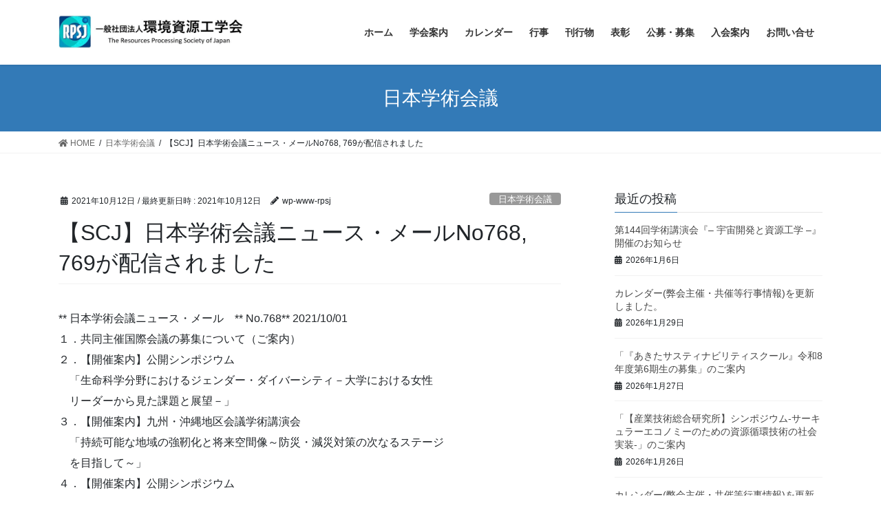

--- FILE ---
content_type: text/html; charset=UTF-8
request_url: https://www.rpsj.org/2021/10/12/%E3%80%90scj%E3%80%91%E6%97%A5%E6%9C%AC%E5%AD%A6%E8%A1%93%E4%BC%9A%E8%AD%B0%E3%83%8B%E3%83%A5%E3%83%BC%E3%82%B9%E3%83%BB%E3%83%A1%E3%83%BC%E3%83%ABno768-769%E3%81%8C%E9%85%8D%E4%BF%A1%E3%81%95/
body_size: 18638
content:
<!DOCTYPE html>
<html lang="ja">
<head>
<meta charset="utf-8">
<meta http-equiv="X-UA-Compatible" content="IE=edge">
<meta name="viewport" content="width=device-width, initial-scale=1">
<title>【SCJ】日本学術会議ニュース・メールNo768, 769が配信されました | 環境資源工学会</title>
<meta name='robots' content='max-image-preview:large' />
<!-- Jetpack Site Verification Tags -->
<meta name="google-site-verification" content="5bZ78Kdx4FSqeeeOu1fMlTFmcs1PcqYVrNSzI9HZETg" />
<meta name="msvalidate.01" content="8FD01DD30368A6947F747E26FA79D1BA" />
<script>window._wca = window._wca || [];</script>
<link rel='dns-prefetch' href='//maps.googleapis.com' />
<link rel='dns-prefetch' href='//stats.wp.com' />
<link rel='dns-prefetch' href='//s.w.org' />
<link rel='dns-prefetch' href='//c0.wp.com' />
<link rel="alternate" type="application/rss+xml" title="環境資源工学会 &raquo; フィード" href="https://www.rpsj.org/feed/" />
<link rel="alternate" type="application/rss+xml" title="環境資源工学会 &raquo; コメントフィード" href="https://www.rpsj.org/comments/feed/" />
<link rel="alternate" type="application/rss+xml" title="環境資源工学会 &raquo; 【SCJ】日本学術会議ニュース・メールNo768, 769が配信されました のコメントのフィード" href="https://www.rpsj.org/2021/10/12/%e3%80%90scj%e3%80%91%e6%97%a5%e6%9c%ac%e5%ad%a6%e8%a1%93%e4%bc%9a%e8%ad%b0%e3%83%8b%e3%83%a5%e3%83%bc%e3%82%b9%e3%83%bb%e3%83%a1%e3%83%bc%e3%83%abno768-769%e3%81%8c%e9%85%8d%e4%bf%a1%e3%81%95/feed/" />
<meta name="description" content="** 日本学術会議ニュース・メール　** No.768** 2021/10/01１．共同主催国際会議の募集について（ご案内）２．【開催案内】公開シンポジウム　「生命科学分野におけるジェンダー・ダイバーシティ－大学における女性　リーダーから見た課題と展望－」３．【開催案内】九州・沖縄地区会議学術講演会　「持続可能な地域の強靭化と将来空間像～防災・減災対策の次なるステージ　を目指して～」４．【開催案内】公開シンポジウム　「幼小児期・若年期からの生活習慣病予防」５．日本オープンイ" />		<script type="text/javascript">
			window._wpemojiSettings = {"baseUrl":"https:\/\/s.w.org\/images\/core\/emoji\/13.0.1\/72x72\/","ext":".png","svgUrl":"https:\/\/s.w.org\/images\/core\/emoji\/13.0.1\/svg\/","svgExt":".svg","source":{"concatemoji":"https:\/\/www.rpsj.org\/wp-includes\/js\/wp-emoji-release.min.js?ver=5.7.14"}};
			!function(e,a,t){var n,r,o,i=a.createElement("canvas"),p=i.getContext&&i.getContext("2d");function s(e,t){var a=String.fromCharCode;p.clearRect(0,0,i.width,i.height),p.fillText(a.apply(this,e),0,0);e=i.toDataURL();return p.clearRect(0,0,i.width,i.height),p.fillText(a.apply(this,t),0,0),e===i.toDataURL()}function c(e){var t=a.createElement("script");t.src=e,t.defer=t.type="text/javascript",a.getElementsByTagName("head")[0].appendChild(t)}for(o=Array("flag","emoji"),t.supports={everything:!0,everythingExceptFlag:!0},r=0;r<o.length;r++)t.supports[o[r]]=function(e){if(!p||!p.fillText)return!1;switch(p.textBaseline="top",p.font="600 32px Arial",e){case"flag":return s([127987,65039,8205,9895,65039],[127987,65039,8203,9895,65039])?!1:!s([55356,56826,55356,56819],[55356,56826,8203,55356,56819])&&!s([55356,57332,56128,56423,56128,56418,56128,56421,56128,56430,56128,56423,56128,56447],[55356,57332,8203,56128,56423,8203,56128,56418,8203,56128,56421,8203,56128,56430,8203,56128,56423,8203,56128,56447]);case"emoji":return!s([55357,56424,8205,55356,57212],[55357,56424,8203,55356,57212])}return!1}(o[r]),t.supports.everything=t.supports.everything&&t.supports[o[r]],"flag"!==o[r]&&(t.supports.everythingExceptFlag=t.supports.everythingExceptFlag&&t.supports[o[r]]);t.supports.everythingExceptFlag=t.supports.everythingExceptFlag&&!t.supports.flag,t.DOMReady=!1,t.readyCallback=function(){t.DOMReady=!0},t.supports.everything||(n=function(){t.readyCallback()},a.addEventListener?(a.addEventListener("DOMContentLoaded",n,!1),e.addEventListener("load",n,!1)):(e.attachEvent("onload",n),a.attachEvent("onreadystatechange",function(){"complete"===a.readyState&&t.readyCallback()})),(n=t.source||{}).concatemoji?c(n.concatemoji):n.wpemoji&&n.twemoji&&(c(n.twemoji),c(n.wpemoji)))}(window,document,window._wpemojiSettings);
		</script>
		<style type="text/css">
img.wp-smiley,
img.emoji {
	display: inline !important;
	border: none !important;
	box-shadow: none !important;
	height: 1em !important;
	width: 1em !important;
	margin: 0 .07em !important;
	vertical-align: -0.1em !important;
	background: none !important;
	padding: 0 !important;
}
</style>
	<link rel='stylesheet' id='vkExUnit_common_style-css'  href='https://www.rpsj.org/wp-content/plugins/vk-all-in-one-expansion-unit/assets/css/vkExUnit_style.css?ver=9.61.6.0' type='text/css' media='all' />
<style id='vkExUnit_common_style-inline-css' type='text/css'>
:root {--ver_page_top_button_url:url(https://www.rpsj.org/wp-content/plugins/vk-all-in-one-expansion-unit/assets/images/to-top-btn-icon.svg);}@font-face {font-weight: normal;font-style: normal;font-family: "vk_sns";src: url("https://www.rpsj.org/wp-content/plugins/vk-all-in-one-expansion-unit/inc/sns/icons/fonts/vk_sns.eot?-bq20cj");src: url("https://www.rpsj.org/wp-content/plugins/vk-all-in-one-expansion-unit/inc/sns/icons/fonts/vk_sns.eot?#iefix-bq20cj") format("embedded-opentype"),url("https://www.rpsj.org/wp-content/plugins/vk-all-in-one-expansion-unit/inc/sns/icons/fonts/vk_sns.woff?-bq20cj") format("woff"),url("https://www.rpsj.org/wp-content/plugins/vk-all-in-one-expansion-unit/inc/sns/icons/fonts/vk_sns.ttf?-bq20cj") format("truetype"),url("https://www.rpsj.org/wp-content/plugins/vk-all-in-one-expansion-unit/inc/sns/icons/fonts/vk_sns.svg?-bq20cj#vk_sns") format("svg");}
</style>
<link rel='stylesheet' id='wp-block-library-css'  href='https://c0.wp.com/c/5.7.14/wp-includes/css/dist/block-library/style.min.css' type='text/css' media='all' />
<style id='wp-block-library-inline-css' type='text/css'>
.has-text-align-justify{text-align:justify;}
</style>
<link rel='stylesheet' id='wc-block-vendors-style-css'  href='https://c0.wp.com/p/woocommerce/5.4.4/packages/woocommerce-blocks/build/vendors-style.css' type='text/css' media='all' />
<link rel='stylesheet' id='wc-block-style-css'  href='https://c0.wp.com/p/woocommerce/5.4.4/packages/woocommerce-blocks/build/style.css' type='text/css' media='all' />
<link rel='stylesheet' id='dnd-upload-cf7-css'  href='https://www.rpsj.org/wp-content/plugins/drag-and-drop-multiple-file-upload-contact-form-7/assets/css/dnd-upload-cf7.css?ver=1.3.5.9' type='text/css' media='all' />
<link rel='stylesheet' id='contact-form-7-css'  href='https://www.rpsj.org/wp-content/plugins/contact-form-7/includes/css/styles.css?ver=5.4.1' type='text/css' media='all' />
<link rel='stylesheet' id='wpdm-font-awesome-css'  href='https://www.rpsj.org/wp-content/plugins/download-manager/assets/fontawesome/css/all.min.css?ver=5.7.14' type='text/css' media='all' />
<link rel='stylesheet' id='wpdm-front-bootstrap-css'  href='https://www.rpsj.org/wp-content/plugins/download-manager/assets/bootstrap/css/bootstrap.min.css?ver=5.7.14' type='text/css' media='all' />
<link rel='stylesheet' id='wpdm-front-css'  href='https://www.rpsj.org/wp-content/plugins/download-manager/assets/css/front.css?ver=5.7.14' type='text/css' media='all' />
<link rel='stylesheet' id='events-manager-css'  href='https://www.rpsj.org/wp-content/plugins/events-manager/includes/css/events_manager.css?ver=5.9942' type='text/css' media='all' />
<link rel='stylesheet' id='events-manager-pro-css'  href='https://www.rpsj.org/wp-content/plugins/events-manager-pro/includes/css/events-manager-pro.css?ver=2.6712' type='text/css' media='all' />
<link rel='stylesheet' id='dashicons-css'  href='https://c0.wp.com/c/5.7.14/wp-includes/css/dashicons.min.css' type='text/css' media='all' />
<link rel='stylesheet' id='everest-forms-general-css'  href='https://www.rpsj.org/wp-content/plugins/everest-forms/assets/css/everest-forms.css?ver=1.7.5.2' type='text/css' media='all' />
<link rel='stylesheet' id='wp-gmap-embed-front-css-css'  href='https://www.rpsj.org/wp-content/plugins/gmap-embed/includes/traits/../../assets/css/front_custom_style.css?ver=1624775865' type='text/css' media='all' />
<link rel='stylesheet' id='woocommerce-layout-css'  href='https://c0.wp.com/p/woocommerce/5.4.4/assets/css/woocommerce-layout.css' type='text/css' media='all' />
<style id='woocommerce-layout-inline-css' type='text/css'>

	.infinite-scroll .woocommerce-pagination {
		display: none;
	}
</style>
<link rel='stylesheet' id='woocommerce-smallscreen-css'  href='https://c0.wp.com/p/woocommerce/5.4.4/assets/css/woocommerce-smallscreen.css' type='text/css' media='only screen and (max-width: 768px)' />
<link rel='stylesheet' id='woocommerce-general-css'  href='https://c0.wp.com/p/woocommerce/5.4.4/assets/css/woocommerce.css' type='text/css' media='all' />
<style id='woocommerce-inline-inline-css' type='text/css'>
.woocommerce form .form-row .required { visibility: visible; }
</style>
<link rel='stylesheet' id='wc-gateway-linepay-smart-payment-buttons-css'  href='https://www.rpsj.org/wp-content/plugins/woocommerce-for-japan/assets/css/linepay_button.css?ver=5.7.14' type='text/css' media='all' />
<link rel='stylesheet' id='bootstrap-4-style-css'  href='https://www.rpsj.org/wp-content/themes/lightning/_g2/library/bootstrap-4/css/bootstrap.min.css?ver=4.5.0' type='text/css' media='all' />
<link rel='stylesheet' id='lightning-common-style-css'  href='https://www.rpsj.org/wp-content/themes/lightning/_g2/assets/css/common.css?ver=14.1.8' type='text/css' media='all' />
<style id='lightning-common-style-inline-css' type='text/css'>
/* vk-mobile-nav */:root {--vk-mobile-nav-menu-btn-bg-src: url("https://www.rpsj.org/wp-content/themes/lightning/_g2/inc/vk-mobile-nav/package//images/vk-menu-btn-black.svg");--vk-mobile-nav-menu-btn-close-bg-src: url("https://www.rpsj.org/wp-content/themes/lightning/_g2/inc/vk-mobile-nav/package//images/vk-menu-close-black.svg");--vk-menu-acc-icon-open-black-bg-src: url("https://www.rpsj.org/wp-content/themes/lightning/_g2/inc/vk-mobile-nav/package//images/vk-menu-acc-icon-open-black.svg");--vk-menu-acc-icon-open-white-bg-src: url("https://www.rpsj.org/wp-content/themes/lightning/_g2/inc/vk-mobile-nav/package//images/vk-menu-acc-icon-open-white.svg");--vk-menu-acc-icon-close-black-bg-src: url("https://www.rpsj.org/wp-content/themes/lightning/_g2/inc/vk-mobile-nav/package//images/vk-menu-close-black.svg");--vk-menu-acc-icon-close-white-bg-src: url("https://www.rpsj.org/wp-content/themes/lightning/_g2/inc/vk-mobile-nav/package//images/vk-menu-close-white.svg");}
</style>
<link rel='stylesheet' id='lightning-design-style-css'  href='https://www.rpsj.org/wp-content/themes/lightning/_g2/design-skin/origin2/css/style.css?ver=14.1.8' type='text/css' media='all' />
<style id='lightning-design-style-inline-css' type='text/css'>
a { color:#337ab7; }
.tagcloud a:before { font-family: "Font Awesome 5 Free";content: "\f02b";font-weight: bold; }
.media .media-body .media-heading a:hover { color:; }@media (min-width: 768px){.gMenu > li:before,.gMenu > li.menu-item-has-children::after { border-bottom-color: }.gMenu li li { background-color: }.gMenu li li a:hover { background-color:; }} /* @media (min-width: 768px) */.page-header { background-color:; }h2,.mainSection-title { border-top-color:; }h3:after,.subSection-title:after { border-bottom-color:; }ul.page-numbers li span.page-numbers.current,.page-link dl .post-page-numbers.current { background-color:; }.pager li > a { border-color:;color:;}.pager li > a:hover { background-color:;color:#fff;}.siteFooter { border-top-color:; }dt { border-left-color:; }:root {--g_nav_main_acc_icon_open_url:url(https://www.rpsj.org/wp-content/themes/lightning/_g2/inc/vk-mobile-nav/package/images/vk-menu-acc-icon-open-black.svg);--g_nav_main_acc_icon_close_url: url(https://www.rpsj.org/wp-content/themes/lightning/_g2/inc/vk-mobile-nav/package/images/vk-menu-close-black.svg);--g_nav_sub_acc_icon_open_url: url(https://www.rpsj.org/wp-content/themes/lightning/_g2/inc/vk-mobile-nav/package/images/vk-menu-acc-icon-open-white.svg);--g_nav_sub_acc_icon_close_url: url(https://www.rpsj.org/wp-content/themes/lightning/_g2/inc/vk-mobile-nav/package/images/vk-menu-close-white.svg);}
</style>
<link rel='stylesheet' id='lightning-woo-style-css'  href='https://www.rpsj.org/wp-content/themes/lightning/_g2/plugin-support/woocommerce/css/woo.css?ver=14.1.8' type='text/css' media='all' />
<link rel='stylesheet' id='vk-blocks-build-css-css'  href='https://www.rpsj.org/wp-content/plugins/vk-all-in-one-expansion-unit/inc/vk-blocks/package/build/block-build.css?ver=0.38.6' type='text/css' media='all' />
<link rel='stylesheet' id='lightning-theme-style-css'  href='https://www.rpsj.org/wp-content/themes/lightning/style.css?ver=14.1.8' type='text/css' media='all' />
<style id='lightning-theme-style-inline-css' type='text/css'>

			.prBlock_icon_outer { border:1px solid #337ab7; }
			.prBlock_icon { color:#337ab7; }
		
</style>
<link rel='stylesheet' id='vk-font-awesome-css'  href='https://www.rpsj.org/wp-content/themes/lightning/inc/font-awesome/package/versions/5/css/all.min.css?ver=5.13.0' type='text/css' media='all' />
<link rel='stylesheet' id='jetpack_css-css'  href='https://c0.wp.com/p/jetpack/9.8.3/css/jetpack.css' type='text/css' media='all' />
<script type='text/javascript' src='https://c0.wp.com/c/5.7.14/wp-includes/js/dist/vendor/wp-polyfill.min.js' id='wp-polyfill-js'></script>
<script type='text/javascript' id='wp-polyfill-js-after'>
( 'fetch' in window ) || document.write( '<script src="https://www.rpsj.org/wp-includes/js/dist/vendor/wp-polyfill-fetch.min.js?ver=3.0.0"></scr' + 'ipt>' );( document.contains ) || document.write( '<script src="https://www.rpsj.org/wp-includes/js/dist/vendor/wp-polyfill-node-contains.min.js?ver=3.42.0"></scr' + 'ipt>' );( window.DOMRect ) || document.write( '<script src="https://www.rpsj.org/wp-includes/js/dist/vendor/wp-polyfill-dom-rect.min.js?ver=3.42.0"></scr' + 'ipt>' );( window.URL && window.URL.prototype && window.URLSearchParams ) || document.write( '<script src="https://www.rpsj.org/wp-includes/js/dist/vendor/wp-polyfill-url.min.js?ver=3.6.4"></scr' + 'ipt>' );( window.FormData && window.FormData.prototype.keys ) || document.write( '<script src="https://www.rpsj.org/wp-includes/js/dist/vendor/wp-polyfill-formdata.min.js?ver=3.0.12"></scr' + 'ipt>' );( Element.prototype.matches && Element.prototype.closest ) || document.write( '<script src="https://www.rpsj.org/wp-includes/js/dist/vendor/wp-polyfill-element-closest.min.js?ver=2.0.2"></scr' + 'ipt>' );( 'objectFit' in document.documentElement.style ) || document.write( '<script src="https://www.rpsj.org/wp-includes/js/dist/vendor/wp-polyfill-object-fit.min.js?ver=2.3.4"></scr' + 'ipt>' );
</script>
<script type='text/javascript' src='https://c0.wp.com/c/5.7.14/wp-includes/js/jquery/jquery.min.js' id='jquery-core-js'></script>
<script type='text/javascript' src='https://c0.wp.com/c/5.7.14/wp-includes/js/jquery/jquery-migrate.min.js' id='jquery-migrate-js'></script>
<script type='text/javascript' src='https://www.rpsj.org/wp-content/plugins/download-manager/assets/bootstrap/js/bootstrap.bundle.min.js?ver=5.7.14' id='wpdm-front-bootstrap-js'></script>
<script type='text/javascript' id='frontjs-js-extra'>
/* <![CDATA[ */
var wpdm_url = {"home":"https:\/\/www.rpsj.org\/","site":"https:\/\/www.rpsj.org\/","ajax":"https:\/\/www.rpsj.org\/wp-admin\/admin-ajax.php"};
var wpdm_asset = {"spinner":"<i class=\"fas fa-sun fa-spin\"><\/i>"};
/* ]]> */
</script>
<script type='text/javascript' src='https://www.rpsj.org/wp-content/plugins/download-manager/assets/js/front.js?ver=3.1.28' id='frontjs-js'></script>
<script type='text/javascript' src='https://www.rpsj.org/wp-content/plugins/download-manager/assets/js/chosen.jquery.min.js?ver=5.7.14' id='jquery-choosen-js'></script>
<script type='text/javascript' src='https://c0.wp.com/c/5.7.14/wp-includes/js/jquery/ui/core.min.js' id='jquery-ui-core-js'></script>
<script type='text/javascript' src='https://c0.wp.com/c/5.7.14/wp-includes/js/jquery/ui/mouse.min.js' id='jquery-ui-mouse-js'></script>
<script type='text/javascript' src='https://c0.wp.com/c/5.7.14/wp-includes/js/jquery/ui/sortable.min.js' id='jquery-ui-sortable-js'></script>
<script type='text/javascript' src='https://c0.wp.com/c/5.7.14/wp-includes/js/jquery/ui/datepicker.min.js' id='jquery-ui-datepicker-js'></script>
<script type='text/javascript' id='jquery-ui-datepicker-js-after'>
jQuery(document).ready(function(jQuery){jQuery.datepicker.setDefaults({"closeText":"\u9589\u3058\u308b","currentText":"\u4eca\u65e5","monthNames":["1\u6708","2\u6708","3\u6708","4\u6708","5\u6708","6\u6708","7\u6708","8\u6708","9\u6708","10\u6708","11\u6708","12\u6708"],"monthNamesShort":["1\u6708","2\u6708","3\u6708","4\u6708","5\u6708","6\u6708","7\u6708","8\u6708","9\u6708","10\u6708","11\u6708","12\u6708"],"nextText":"\u6b21","prevText":"\u524d","dayNames":["\u65e5\u66dc\u65e5","\u6708\u66dc\u65e5","\u706b\u66dc\u65e5","\u6c34\u66dc\u65e5","\u6728\u66dc\u65e5","\u91d1\u66dc\u65e5","\u571f\u66dc\u65e5"],"dayNamesShort":["\u65e5","\u6708","\u706b","\u6c34","\u6728","\u91d1","\u571f"],"dayNamesMin":["\u65e5","\u6708","\u706b","\u6c34","\u6728","\u91d1","\u571f"],"dateFormat":"yy\u5e74mm\u6708d\u65e5","firstDay":1,"isRTL":false});});
</script>
<script type='text/javascript' src='https://c0.wp.com/c/5.7.14/wp-includes/js/jquery/ui/menu.min.js' id='jquery-ui-menu-js'></script>
<script type='text/javascript' src='https://c0.wp.com/c/5.7.14/wp-includes/js/dist/dom-ready.min.js' id='wp-dom-ready-js'></script>
<script type='text/javascript' src='https://c0.wp.com/c/5.7.14/wp-includes/js/dist/hooks.min.js' id='wp-hooks-js'></script>
<script type='text/javascript' src='https://c0.wp.com/c/5.7.14/wp-includes/js/dist/i18n.min.js' id='wp-i18n-js'></script>
<script type='text/javascript' id='wp-i18n-js-after'>
wp.i18n.setLocaleData( { 'text direction\u0004ltr': [ 'ltr' ] } );
</script>
<script type='text/javascript' id='wp-a11y-js-translations'>
( function( domain, translations ) {
	var localeData = translations.locale_data[ domain ] || translations.locale_data.messages;
	localeData[""].domain = domain;
	wp.i18n.setLocaleData( localeData, domain );
} )( "default", {"translation-revision-date":"2025-10-03 12:48:34+0000","generator":"GlotPress\/4.0.1","domain":"messages","locale_data":{"messages":{"":{"domain":"messages","plural-forms":"nplurals=1; plural=0;","lang":"ja_JP"},"Notifications":["\u901a\u77e5"]}},"comment":{"reference":"wp-includes\/js\/dist\/a11y.js"}} );
</script>
<script type='text/javascript' src='https://c0.wp.com/c/5.7.14/wp-includes/js/dist/a11y.min.js' id='wp-a11y-js'></script>
<script type='text/javascript' id='jquery-ui-autocomplete-js-extra'>
/* <![CDATA[ */
var uiAutocompleteL10n = {"noResults":"\u898b\u3064\u304b\u308a\u307e\u305b\u3093\u3067\u3057\u305f\u3002","oneResult":"1\u4ef6\u306e\u7d50\u679c\u304c\u898b\u3064\u304b\u308a\u307e\u3057\u305f\u3002\u4e0a\u4e0b\u30ad\u30fc\u3092\u4f7f\u3063\u3066\u64cd\u4f5c\u3067\u304d\u307e\u3059\u3002","manyResults":"%d\u4ef6\u306e\u7d50\u679c\u304c\u898b\u3064\u304b\u308a\u307e\u3057\u305f\u3002\u4e0a\u4e0b\u30ad\u30fc\u3092\u4f7f\u3063\u3066\u64cd\u4f5c\u3067\u304d\u307e\u3059\u3002","itemSelected":"\u9805\u76ee\u3092\u9078\u629e\u3057\u307e\u3057\u305f\u3002"};
/* ]]> */
</script>
<script type='text/javascript' src='https://c0.wp.com/c/5.7.14/wp-includes/js/jquery/ui/autocomplete.min.js' id='jquery-ui-autocomplete-js'></script>
<script type='text/javascript' src='https://c0.wp.com/c/5.7.14/wp-includes/js/jquery/ui/resizable.min.js' id='jquery-ui-resizable-js'></script>
<script type='text/javascript' src='https://c0.wp.com/c/5.7.14/wp-includes/js/jquery/ui/draggable.min.js' id='jquery-ui-draggable-js'></script>
<script type='text/javascript' src='https://c0.wp.com/c/5.7.14/wp-includes/js/jquery/ui/controlgroup.min.js' id='jquery-ui-controlgroup-js'></script>
<script type='text/javascript' src='https://c0.wp.com/c/5.7.14/wp-includes/js/jquery/ui/checkboxradio.min.js' id='jquery-ui-checkboxradio-js'></script>
<script type='text/javascript' src='https://c0.wp.com/c/5.7.14/wp-includes/js/jquery/ui/button.min.js' id='jquery-ui-button-js'></script>
<script type='text/javascript' src='https://c0.wp.com/c/5.7.14/wp-includes/js/jquery/ui/dialog.min.js' id='jquery-ui-dialog-js'></script>
<script type='text/javascript' id='events-manager-js-extra'>
/* <![CDATA[ */
var EM = {"ajaxurl":"https:\/\/www.rpsj.org\/wp-admin\/admin-ajax.php","locationajaxurl":"https:\/\/www.rpsj.org\/wp-admin\/admin-ajax.php?action=locations_search","firstDay":"1","locale":"ja","dateFormat":"Y-m-d","ui_css":"https:\/\/www.rpsj.org\/wp-content\/plugins\/events-manager\/includes\/css\/jquery-ui.min.css","show24hours":"1","is_ssl":"1","bookingInProgress":"\u4e88\u7d04\u7533\u8fbc\u307f\u304c\u884c\u308f\u308c\u308b\u307e\u3067\u304a\u5f85\u3061\u304f\u3060\u3055\u3044\u3002","tickets_save":"\u30c1\u30b1\u30c3\u30c8\u3092\u4fdd\u5b58","bookingajaxurl":"https:\/\/www.rpsj.org\/wp-admin\/admin-ajax.php","bookings_export_save":"\u4e88\u7d04\u60c5\u5831\u306e\u30a8\u30af\u30b9\u30dd\u30fc\u30c8","bookings_settings_save":"\u8a2d\u5b9a\u3092\u4fdd\u5b58","booking_delete":"\u672c\u5f53\u306b\u524a\u9664\u3057\u307e\u3059\u304b ?","booking_offset":"30","bb_full":"\u58f2\u308a\u5207\u308c","bb_book":"\u3044\u307e\u3059\u3050\u4e88\u7d04","bb_booking":"\u4e88\u7d04\u7533\u8fbc\u307f\u3092\u51e6\u7406\u3057\u3066\u3044\u307e\u3059...","bb_booked":"\u4e88\u7d04\u3092\u7533\u8acb\u3057\u307e\u3057\u305f\u3002","bb_error":"\u4e88\u7d04\u30a8\u30e9\u30fc\u3067\u3059\u3002\u518d\u8a66\u884c\u3057\u307e\u3059\u304b\uff1f","bb_cancel":"\u30ad\u30e3\u30f3\u30bb\u30eb","bb_canceling":"\u30ad\u30e3\u30f3\u30bb\u30eb\u51e6\u7406\u4e2d...","bb_cancelled":"\u30ad\u30e3\u30f3\u30bb\u30eb\u6e08\u307f","bb_cancel_error":"\u30ad\u30e3\u30f3\u30bb\u30eb\u30a8\u30e9\u30fc\u3067\u3059\u3002\u518d\u8a66\u884c\u3057\u307e\u3059\u304b\uff1f","txt_search":"\u691c\u7d22","txt_searching":"\u691c\u7d22\u4e2d...","txt_loading":"\u8aad\u307f\u8fbc\u307f\u4e2d\u2026","cache":""};
/* ]]> */
</script>
<script type='text/javascript' src='https://www.rpsj.org/wp-content/plugins/events-manager/includes/js/events-manager.js?ver=5.9942' id='events-manager-js'></script>
<script type='text/javascript' src='https://www.rpsj.org/wp-content/plugins/events-manager-pro/includes/js/events-manager-pro.js?ver=2.6712' id='events-manager-pro-js'></script>
<script type='text/javascript' src='https://maps.googleapis.com/maps/api/js?key=AIzaSyC0Sp-EimqIvFSbJ1rmaHtXkhH6fUtHoYA&#038;libraries=places&#038;language=en&#038;region=US&#038;ver=5.7.14' id='srm_gmap_api-js'></script>
<script defer type='text/javascript' src='https://stats.wp.com/s-202605.js' id='woocommerce-analytics-js'></script>
<link rel="https://api.w.org/" href="https://www.rpsj.org/wp-json/" /><link rel="alternate" type="application/json" href="https://www.rpsj.org/wp-json/wp/v2/posts/2792" /><link rel="EditURI" type="application/rsd+xml" title="RSD" href="https://www.rpsj.org/xmlrpc.php?rsd" />
<link rel="wlwmanifest" type="application/wlwmanifest+xml" href="https://www.rpsj.org/wp-includes/wlwmanifest.xml" /> 
<meta name="generator" content="WordPress 5.7.14" />
<meta name="generator" content="Everest Forms 1.7.5.2" />
<meta name="generator" content="WooCommerce 5.4.4" />
<link rel="canonical" href="https://www.rpsj.org/2021/10/12/%e3%80%90scj%e3%80%91%e6%97%a5%e6%9c%ac%e5%ad%a6%e8%a1%93%e4%bc%9a%e8%ad%b0%e3%83%8b%e3%83%a5%e3%83%bc%e3%82%b9%e3%83%bb%e3%83%a1%e3%83%bc%e3%83%abno768-769%e3%81%8c%e9%85%8d%e4%bf%a1%e3%81%95/" />
<link rel='shortlink' href='https://www.rpsj.org/?p=2792' />
<link rel="alternate" type="application/json+oembed" href="https://www.rpsj.org/wp-json/oembed/1.0/embed?url=https%3A%2F%2Fwww.rpsj.org%2F2021%2F10%2F12%2F%25e3%2580%2590scj%25e3%2580%2591%25e6%2597%25a5%25e6%259c%25ac%25e5%25ad%25a6%25e8%25a1%2593%25e4%25bc%259a%25e8%25ad%25b0%25e3%2583%258b%25e3%2583%25a5%25e3%2583%25bc%25e3%2582%25b9%25e3%2583%25bb%25e3%2583%25a1%25e3%2583%25bc%25e3%2583%25abno768-769%25e3%2581%258c%25e9%2585%258d%25e4%25bf%25a1%25e3%2581%2595%2F" />
<link rel="alternate" type="text/xml+oembed" href="https://www.rpsj.org/wp-json/oembed/1.0/embed?url=https%3A%2F%2Fwww.rpsj.org%2F2021%2F10%2F12%2F%25e3%2580%2590scj%25e3%2580%2591%25e6%2597%25a5%25e6%259c%25ac%25e5%25ad%25a6%25e8%25a1%2593%25e4%25bc%259a%25e8%25ad%25b0%25e3%2583%258b%25e3%2583%25a5%25e3%2583%25bc%25e3%2582%25b9%25e3%2583%25bb%25e3%2583%25a1%25e3%2583%25bc%25e3%2583%25abno768-769%25e3%2581%258c%25e9%2585%258d%25e4%25bf%25a1%25e3%2581%2595%2F&#038;format=xml" />
<meta name="cdp-version" content="1.1.7" />
        <script>
            var wpdm_site_url = 'https://www.rpsj.org/';
            var wpdm_home_url = 'https://www.rpsj.org/';
            var ajax_url = 'https://www.rpsj.org/wp-admin/admin-ajax.php';
            var wpdm_ajax_url = 'https://www.rpsj.org/wp-admin/admin-ajax.php';
            var wpdm_ajax_popup = '0';
        </script>
        <style>
            .wpdm-download-link.btn.btn-primary.{
                border-radius: 4px;
            }
        </style>


        <!-- Favicon Rotator -->
<link rel="shortcut icon" href="https://www.rpsj.org/wp-content/uploads/2020/04/logo-1.gif" />
<link rel="apple-touch-icon-precomposed" href="https://www.rpsj.org/wp-content/uploads/2020/04/logo-2.gif" />
<!-- End Favicon Rotator -->
		<style type="text/css">
			.em-coupon-code { width:150px; }
			#em-coupon-loading { display:inline-block; width:16px; height: 16px; margin-left:4px; background:url(https://www.rpsj.org/wp-content/plugins/events-manager-pro/includes/images/spinner.gif)}
			.em-coupon-message { display:inline-block; margin:5px 0px 0px 105px; text-indent:22px; }
			.em-coupon-success { color:green; background:url(https://www.rpsj.org/wp-content/plugins/events-manager-pro/includes/images/success.png) 0px 0px no-repeat }
			.em-coupon-error { color:red; background:url(https://www.rpsj.org/wp-content/plugins/events-manager-pro/includes/images/error.png) 0px 0px no-repeat }
			.em-cart-coupons-form .em-coupon-message{ margin:5px 0px 0px 0px; }
			#em-coupon-loading { margin-right:4px; }	
		</style>
		<style type='text/css'>img#wpstats{display:none}</style>
		<style id="lightning-color-custom-for-plugins" type="text/css">/* ltg theme common */.color_key_bg,.color_key_bg_hover:hover{background-color: #337ab7;}.color_key_txt,.color_key_txt_hover:hover{color: #337ab7;}.color_key_border,.color_key_border_hover:hover{border-color: #337ab7;}.color_key_dark_bg,.color_key_dark_bg_hover:hover{background-color: #2e6da4;}.color_key_dark_txt,.color_key_dark_txt_hover:hover{color: #2e6da4;}.color_key_dark_border,.color_key_dark_border_hover:hover{border-color: #2e6da4;}</style>	<noscript><style>.woocommerce-product-gallery{ opacity: 1 !important; }</style></noscript>
	<style>.simplemap img{max-width:none !important;padding:0 !important;margin:0 !important;}.staticmap,.staticmap img{max-width:100% !important;height:auto !important;}.simplemap .simplemap-content{display:none;}</style>
<script>var google_map_api_key = "AIzaSyC0Sp-EimqIvFSbJ1rmaHtXkhH6fUtHoYA";</script><!-- [ VK All in One Expansion Unit OGP ] -->
<meta property="og:site_name" content="環境資源工学会" />
<meta property="og:url" content="https://www.rpsj.org/2021/10/12/%e3%80%90scj%e3%80%91%e6%97%a5%e6%9c%ac%e5%ad%a6%e8%a1%93%e4%bc%9a%e8%ad%b0%e3%83%8b%e3%83%a5%e3%83%bc%e3%82%b9%e3%83%bb%e3%83%a1%e3%83%bc%e3%83%abno768-769%e3%81%8c%e9%85%8d%e4%bf%a1%e3%81%95/" />
<meta property="og:title" content="【SCJ】日本学術会議ニュース・メールNo768, 769が配信されました | 環境資源工学会" />
<meta property="og:description" content="** 日本学術会議ニュース・メール　** No.768** 2021/10/01１．共同主催国際会議の募集について（ご案内）２．【開催案内】公開シンポジウム　「生命科学分野におけるジェンダー・ダイバーシティ－大学における女性　リーダーから見た課題と展望－」３．【開催案内】九州・沖縄地区会議学術講演会　「持続可能な地域の強靭化と将来空間像～防災・減災対策の次なるステージ　を目指して～」４．【開催案内】公開シンポジウム　「幼小児期・若年期からの生活習慣病予防」５．日本オープンイ" />
<meta property="og:type" content="article" />
<!-- [ / VK All in One Expansion Unit OGP ] -->
<!-- [ VK All in One Expansion Unit twitter card ] -->
<meta name="twitter:card" content="summary_large_image">
<meta name="twitter:description" content="** 日本学術会議ニュース・メール　** No.768** 2021/10/01１．共同主催国際会議の募集について（ご案内）２．【開催案内】公開シンポジウム　「生命科学分野におけるジェンダー・ダイバーシティ－大学における女性　リーダーから見た課題と展望－」３．【開催案内】九州・沖縄地区会議学術講演会　「持続可能な地域の強靭化と将来空間像～防災・減災対策の次なるステージ　を目指して～」４．【開催案内】公開シンポジウム　「幼小児期・若年期からの生活習慣病予防」５．日本オープンイ">
<meta name="twitter:title" content="【SCJ】日本学術会議ニュース・メールNo768, 769が配信されました | 環境資源工学会">
<meta name="twitter:url" content="https://www.rpsj.org/2021/10/12/%e3%80%90scj%e3%80%91%e6%97%a5%e6%9c%ac%e5%ad%a6%e8%a1%93%e4%bc%9a%e8%ad%b0%e3%83%8b%e3%83%a5%e3%83%bc%e3%82%b9%e3%83%bb%e3%83%a1%e3%83%bc%e3%83%abno768-769%e3%81%8c%e9%85%8d%e4%bf%a1%e3%81%95/">
	<meta name="twitter:domain" content="www.rpsj.org">
	<!-- [ / VK All in One Expansion Unit twitter card ] -->
	<meta name="generator" content="WordPress Download Manager 3.1.28" />
            <style>
                                @import url('https://fonts.googleapis.com/css?family=Rubik:400,500');
                


                .w3eden .fetfont,
                .w3eden .btn,
                .w3eden .btn.wpdm-front h3.title,
                .w3eden .wpdm-social-lock-box .IN-widget a span:last-child,
                .w3eden #xfilelist .panel-heading,
                .w3eden .wpdm-frontend-tabs a,
                .w3eden .alert:before,
                .w3eden .panel .panel-heading,
                .w3eden .discount-msg,
                .w3eden .panel.dashboard-panel h3,
                .w3eden #wpdm-dashboard-sidebar .list-group-item,
                .w3eden #package-description .wp-switch-editor,
                .w3eden .w3eden.author-dashbboard .nav.nav-tabs li a,
                .w3eden .wpdm_cart thead th,
                .w3eden #csp .list-group-item,
                .w3eden .modal-title {
                    font-family: Rubik, -apple-system, BlinkMacSystemFont, "Segoe UI", Roboto, Helvetica, Arial, sans-serif, "Apple Color Emoji", "Segoe UI Emoji", "Segoe UI Symbol";
                    text-transform: uppercase;
                    font-weight: 500;
                }
                .w3eden #csp .list-group-item{
                    text-transform: unset;
                }
            </style>
                    <style>

            :root{
                --color-primary: #4a8eff;
                --color-primary-rgb: 74, 142, 255;
                --color-primary-hover: #4a8eff;
                --color-primary-active: #4a8eff;
                --color-secondary: #4a8eff;
                --color-secondary-rgb: 74, 142, 255;
                --color-secondary-hover: #4a8eff;
                --color-secondary-active: #4a8eff;
                --color-success: #18ce0f;
                --color-success-rgb: 24, 206, 15;
                --color-success-hover: #4a8eff;
                --color-success-active: #4a8eff;
                --color-info: #2CA8FF;
                --color-info-rgb: 44, 168, 255;
                --color-info-hover: #2CA8FF;
                --color-info-active: #2CA8FF;
                --color-warning: #f29e0f;
                --color-warning-rgb: 242, 158, 15;
                --color-warning-hover: orange;
                --color-warning-active: orange;
                --color-danger: #ff5062;
                --color-danger-rgb: 255, 80, 98;
                --color-danger-hover: #ff5062;
                --color-danger-active: #ff5062;
                --color-green: #30b570;
                --color-blue: #0073ff;
                --color-purple: #8557D3;
                --color-red: #ff5062;
                --color-muted: rgba(69, 89, 122, 0.6);
                --wpdm-font: Rubik, -apple-system, BlinkMacSystemFont, "Segoe UI", Roboto, Helvetica, Arial, sans-serif, "Apple Color Emoji", "Segoe UI Emoji", "Segoe UI Symbol";
            }
            .wpdm-download-link.btn.btn-primary{
                border-radius: 4px;
            }


        </style>
        
</head>
<body class="post-template-default single single-post postid-2792 single-format-standard theme-lightning everest-forms-no-js post-name-%e3%80%90scj%e3%80%91%e6%97%a5%e6%9c%ac%e5%ad%a6%e8%a1%93%e4%bc%9a%e8%ad%b0%e3%83%8b%e3%83%a5%e3%83%bc%e3%82%b9%e3%83%bb%e3%83%a1%e3%83%bc%e3%83%abno768-769%e3%81%8c%e9%85%8d%e4%bf%a1%e3%81%95 post-type-post woocommerce-no-js sidebar-fix sidebar-fix-priority-top bootstrap4 device-pc fa_v5_css">
<a class="skip-link screen-reader-text" href="#main">コンテンツへスキップ</a>
<a class="skip-link screen-reader-text" href="#vk-mobile-nav">ナビゲーションに移動</a>
<header class="siteHeader">
		<div class="container siteHeadContainer">
		<div class="navbar-header">
						<p class="navbar-brand siteHeader_logo">
			<a href="https://www.rpsj.org/">
				<span><img src="https://www.rpsj.org/wp-content/uploads/2020/04/logo-JPEG.jpg" alt="環境資源工学会" /></span>
			</a>
			</p>
					</div>

					<div id="gMenu_outer" class="gMenu_outer">
				<nav class="menu-%e3%83%a1%e3%82%a4%e3%83%b3%e3%83%a1%e3%83%8b%e3%83%a5%e3%83%bc-container"><ul id="menu-%e3%83%a1%e3%82%a4%e3%83%b3%e3%83%a1%e3%83%8b%e3%83%a5%e3%83%bc" class="menu gMenu vk-menu-acc"><li id="menu-item-101" class="menu-item menu-item-type-custom menu-item-object-custom menu-item-home"><a href="https://www.rpsj.org"><strong class="gMenu_name">ホーム</strong></a></li>
<li id="menu-item-125" class="menu-item menu-item-type-post_type menu-item-object-page menu-item-has-children"><a href="https://www.rpsj.org/about/"><strong class="gMenu_name">学会案内</strong></a>
<ul class="sub-menu">
	<li id="menu-item-876" class="menu-item menu-item-type-post_type menu-item-object-page"><a href="https://www.rpsj.org/about/">学会案内</a></li>
	<li id="menu-item-24" class="menu-item menu-item-type-post_type menu-item-object-page"><a href="https://www.rpsj.org/about/greetings/">会長挨拶</a></li>
	<li id="menu-item-27" class="menu-item menu-item-type-post_type menu-item-object-page"><a href="https://www.rpsj.org/about/history/">歴史（沿革）</a></li>
	<li id="menu-item-30" class="menu-item menu-item-type-post_type menu-item-object-page"><a href="https://www.rpsj.org/about/board/">役員（理事・監事）</a></li>
	<li id="menu-item-517" class="menu-item menu-item-type-post_type menu-item-object-page menu-item-has-children"><a href="https://www.rpsj.org/about/members/">会員</a>
	<ul class="sub-menu">
		<li id="menu-item-653" class="menu-item menu-item-type-post_type menu-item-object-page"><a href="https://www.rpsj.org/about/members/corporate-members/">団体会員一覧</a></li>
	</ul>
</li>
	<li id="menu-item-38" class="menu-item menu-item-type-post_type menu-item-object-page"><a href="https://www.rpsj.org/about/informations/">情報公開（定款等規程類・事業報告・計算書類）</a></li>
	<li id="menu-item-957" class="menu-item menu-item-type-post_type menu-item-object-page"><a href="https://www.rpsj.org/about/boardmeeting-2/">総会・理事会等</a></li>
	<li id="menu-item-804" class="menu-item menu-item-type-post_type menu-item-object-page"><a href="https://www.rpsj.org/about/organizations/">関連学協会等情報</a></li>
	<li id="menu-item-35" class="menu-item menu-item-type-post_type menu-item-object-page"><a href="https://www.rpsj.org/about/access/">所在地・アクセス</a></li>
	<li id="menu-item-4159" class="menu-item menu-item-type-post_type menu-item-object-page"><a href="https://www.rpsj.org/about/tokuhou/">特定商取引法に基づく表記</a></li>
</ul>
</li>
<li id="menu-item-117" class="menu-item menu-item-type-post_type menu-item-object-page"><a href="https://www.rpsj.org/calendar/"><strong class="gMenu_name">カレンダー</strong></a></li>
<li id="menu-item-295" class="menu-item menu-item-type-post_type menu-item-object-page menu-item-has-children"><a href="https://www.rpsj.org/organized-events/"><strong class="gMenu_name">行事</strong></a>
<ul class="sub-menu">
	<li id="menu-item-884" class="menu-item menu-item-type-post_type menu-item-object-page"><a href="https://www.rpsj.org/organized-events/">行事</a></li>
	<li id="menu-item-44" class="menu-item menu-item-type-post_type menu-item-object-page"><a href="https://www.rpsj.org/organized-events/annual-meeting/">学術講演会</a></li>
	<li id="menu-item-49" class="menu-item menu-item-type-post_type menu-item-object-page"><a href="https://www.rpsj.org/organized-events/symposium/">シンポジウム「リサイクル設計と分離精製技術」</a></li>
	<li id="menu-item-1936" class="menu-item menu-item-type-post_type menu-item-object-page"><a href="https://www.rpsj.org/organized-events/kankyo-rengo/">＜共催＞環境工学連合講演会</a></li>
	<li id="menu-item-2344" class="menu-item menu-item-type-post_type menu-item-object-page"><a href="https://www.rpsj.org/organized-events/green/">＜共催＞グリーン・レメディエーション研究会シンポジウム</a></li>
</ul>
</li>
<li id="menu-item-487" class="menu-item menu-item-type-post_type menu-item-object-page menu-item-has-children"><a href="https://www.rpsj.org/publications/"><strong class="gMenu_name">刊行物</strong></a>
<ul class="sub-menu">
	<li id="menu-item-883" class="menu-item menu-item-type-post_type menu-item-object-page"><a href="https://www.rpsj.org/publications/">刊行物</a></li>
	<li id="menu-item-76" class="menu-item menu-item-type-post_type menu-item-object-page"><a href="https://www.rpsj.org/publications/journals/">「環境資源工学」誌</a></li>
	<li id="menu-item-484" class="menu-item menu-item-type-post_type menu-item-object-page"><a href="https://www.rpsj.org/publications/paper-submission/">論文投稿</a></li>
	<li id="menu-item-660" class="menu-item menu-item-type-post_type menu-item-object-page"><a href="https://www.rpsj.org/publications/textbook-1/">粉体精製と湿式処理―基礎と応用―</a></li>
	<li id="menu-item-663" class="menu-item menu-item-type-post_type menu-item-object-page"><a href="https://www.rpsj.org/publications/textbook-2/">応用編　粉体精製と湿式処理の実際</a></li>
</ul>
</li>
<li id="menu-item-114" class="menu-item menu-item-type-post_type menu-item-object-page menu-item-has-children"><a href="https://www.rpsj.org/awards/"><strong class="gMenu_name">表彰</strong></a>
<ul class="sub-menu">
	<li id="menu-item-885" class="menu-item menu-item-type-post_type menu-item-object-page"><a href="https://www.rpsj.org/awards/">表彰</a></li>
	<li id="menu-item-538" class="menu-item menu-item-type-post_type menu-item-object-page"><a href="https://www.rpsj.org/awards/paper-award/">論文賞</a></li>
	<li id="menu-item-542" class="menu-item menu-item-type-post_type menu-item-object-page"><a href="https://www.rpsj.org/awards/engineering-award/">技術賞</a></li>
	<li id="menu-item-3906" class="menu-item menu-item-type-post_type menu-item-object-page"><a href="https://www.rpsj.org/awards/poster-award/">優秀ポスター賞</a></li>
</ul>
</li>
<li id="menu-item-3504" class="menu-item menu-item-type-post_type menu-item-object-page"><a href="https://www.rpsj.org/koubo/"><strong class="gMenu_name">公募・募集</strong></a></li>
<li id="menu-item-79" class="menu-item menu-item-type-post_type menu-item-object-page"><a href="https://www.rpsj.org/membership/"><strong class="gMenu_name">入会案内</strong></a></li>
<li id="menu-item-446" class="menu-item menu-item-type-post_type menu-item-object-page"><a href="https://www.rpsj.org/inquiry/"><strong class="gMenu_name">お問い合せ</strong></a></li>
</ul></nav>			</div>
			</div>
	</header>

<div class="section page-header"><div class="container"><div class="row"><div class="col-md-12">
<div class="page-header_pageTitle">
日本学術会議</div>
</div></div></div></div><!-- [ /.page-header ] -->


<!-- [ .breadSection ] --><div class="section breadSection"><div class="container"><div class="row"><ol class="breadcrumb" itemtype="http://schema.org/BreadcrumbList"><li id="panHome" itemprop="itemListElement" itemscope itemtype="http://schema.org/ListItem"><a itemprop="item" href="https://www.rpsj.org/"><span itemprop="name"><i class="fa fa-home"></i> HOME</span></a></li><li itemprop="itemListElement" itemscope itemtype="http://schema.org/ListItem"><a itemprop="item" href="https://www.rpsj.org/category/scj/"><span itemprop="name">日本学術会議</span></a></li><li><span>【SCJ】日本学術会議ニュース・メールNo768, 769が配信されました</span></li></ol></div></div></div><!-- [ /.breadSection ] -->

<div class="section siteContent">
<div class="container">
<div class="row">

	<div class="col mainSection mainSection-col-two baseSection vk_posts-mainSection" id="main" role="main">
				<article id="post-2792" class="entry entry-full post-2792 post type-post status-publish format-standard hentry category-scj">

	
	
		<header class="entry-header">
			<div class="entry-meta">


<span class="published entry-meta_items">2021年10月12日</span>

<span class="entry-meta_items entry-meta_updated">/ 最終更新日時 : <span class="updated">2021年10月12日</span></span>


	
	<span class="vcard author entry-meta_items entry-meta_items_author"><span class="fn">wp-www-rpsj</span></span>



<span class="entry-meta_items entry-meta_items_term"><a href="https://www.rpsj.org/category/scj/" class="btn btn-xs btn-primary entry-meta_items_term_button" style="background-color:#999999;border:none;">日本学術会議</a></span>
</div>
				<h1 class="entry-title">
											【SCJ】日本学術会議ニュース・メールNo768, 769が配信されました									</h1>
		</header>

	
	
	<div class="entry-body">
				
<p>** 日本学術会議ニュース・メール　** No.768** 2021/10/01<br>１．共同主催国際会議の募集について（ご案内）<br>２．【開催案内】公開シンポジウム<br>　「生命科学分野におけるジェンダー・ダイバーシティ－大学における女性<br>　リーダーから見た課題と展望－」<br>３．【開催案内】九州・沖縄地区会議学術講演会<br>　「持続可能な地域の強靭化と将来空間像～防災・減災対策の次なるステージ<br>　を目指して～」<br>４．【開催案内】公開シンポジウム<br>　「幼小児期・若年期からの生活習慣病予防」<br>５．日本オープンイノベーション大賞の募集開始（～10月11日(月)）<br><a href="https://www.rpsj.org/wp-content/uploads/2021/10/【SCJ】日本学術会議ニュース・メールNo.768.pdf">h【SCJ】日本学術会議ニュース・メールNo.768.pdf</a><br>■&#8212;&#8212;&#8212;&#8212;&#8212;&#8212;&#8212;&#8212;&#8212;&#8212;&#8212;&#8212;&#8212;&#8212;&#8212;&#8212;&#8212;&#8212;&#8212;&#8212;&#8212;&#8212;&#8211;<br>** 日本学術会議ニュース・メール　** No.769** 2021/10/08<br>１．【開催案内】 日本学術会議主催学術フォーラム<br>　コロナ禍を共に生きる＃３「パンデミックに世界はどう立ち向かうのか～<br>　国際連携の必然性と可能性～」<br>２．【開催案内】 日本学術会議主催学術フォーラム<br>　「カーボンニュートラル社会を支える最先端分析技術」<br>３．【開催案内】 日本学術会議主催学術フォーラム<br>　「地球環境変動と人間活動―地球規模の環境変化にどう対応したらよいか―」<br>４．【開催案内】共同主催国際会議「第19回国際動脈硬化学会議」<br>５．【開催案内】共同主催国際会議<br>　「日本再生医療学会／国際幹細胞学会国際シンポジウム2021」<br>６．【開催案内】公開シンポジウム「子ども政策の総合化について考える」<br>７．【開催案内】北海道地区会議学術講演会<br>　『コロナ・ポストコロナ時代の社会課題の解決に向けて―記録・国際協力・<br>　情報技術―』<br>８．【開催案内】公開シンポジウム「防災教育と災害伝承」<br><a href="https://www.rpsj.org/wp-content/uploads/2021/10/【SCJ】日本学術会議ニュース・メールNo.769.pdf">【SCJ】日本学術会議ニュース・メールNo.769.pdf</a></p>
<div class="veu_socialSet veu_socialSet-position-after veu_contentAddSection"><script>window.twttr=(function(d,s,id){var js,fjs=d.getElementsByTagName(s)[0],t=window.twttr||{};if(d.getElementById(id))return t;js=d.createElement(s);js.id=id;js.src="https://platform.twitter.com/widgets.js";fjs.parentNode.insertBefore(js,fjs);t._e=[];t.ready=function(f){t._e.push(f);};return t;}(document,"script","twitter-wjs"));</script><ul></ul></div><!-- [ /.socialSet ] -->			</div>

	
	
	
	
		<div class="entry-footer">

			<div class="entry-meta-dataList"><dl><dt>カテゴリー</dt><dd><a href="https://www.rpsj.org/category/scj/">日本学術会議</a></dd></dl></div>
		</div><!-- [ /.entry-footer ] -->
	
	
			
	
		
		
		
		
	
	
</article><!-- [ /#post-2792 ] -->


	<div class="vk_posts postNextPrev">

		<div id="post-8702" class="vk_post vk_post-postType-post card card-post card-horizontal card-sm vk_post-col-xs-12 vk_post-col-sm-12 vk_post-col-md-6 post-8702 post type-post status-publish format-standard hentry category-46"><div class="row no-gutters card-horizontal-inner-row"><div class="col-5 card-img-outer"><div class="vk_post_imgOuter" style="background-image:url(https://www.rpsj.org/wp-content/themes/lightning/_g2/assets/images/no-image.png)"><a href="https://www.rpsj.org/2021/10/08/%e3%82%ab%e3%83%ac%e3%83%b3%e3%83%80%e3%83%bc%e5%bc%8a%e4%bc%9a%e4%b8%bb%e5%82%ac%e3%83%bb%e5%85%b1%e5%82%ac%e7%ad%89%e8%a1%8c%e4%ba%8b%e6%83%85%e5%a0%b1%e3%82%92%e6%9b%b4%e6%96%b0%e3%81%97-59/"><div class="card-img-overlay"><span class="vk_post_imgOuter_singleTermLabel" style="color:#fff;background-color:#999999">カレンダー</span></div><img src="https://www.rpsj.org/wp-content/themes/lightning/_g2/assets/images/no-image.png" alt="" class="vk_post_imgOuter_img card-img card-img-use-bg" loading="lazy" /></a></div><!-- [ /.vk_post_imgOuter ] --></div><!-- /.col --><div class="col-7"><div class="vk_post_body card-body"><p class="postNextPrev_label">前の記事</p><h5 class="vk_post_title card-title"><a href="https://www.rpsj.org/2021/10/08/%e3%82%ab%e3%83%ac%e3%83%b3%e3%83%80%e3%83%bc%e5%bc%8a%e4%bc%9a%e4%b8%bb%e5%82%ac%e3%83%bb%e5%85%b1%e5%82%ac%e7%ad%89%e8%a1%8c%e4%ba%8b%e6%83%85%e5%a0%b1%e3%82%92%e6%9b%b4%e6%96%b0%e3%81%97-59/">カレンダー(弊会主催・共催等行事情報)を更新しました。</a></h5><div class="vk_post_date card-date published">2021年10月8日</div></div><!-- [ /.card-body ] --></div><!-- /.col --></div><!-- [ /.row ] --></div><!-- [ /.card ] -->
		<div id="post-2794" class="vk_post vk_post-postType-post card card-post card-horizontal card-sm vk_post-col-xs-12 vk_post-col-sm-12 vk_post-col-md-6 card-horizontal-reverse postNextPrev_next post-2794 post type-post status-publish format-standard hentry category-scj"><div class="row no-gutters card-horizontal-inner-row"><div class="col-5 card-img-outer"><div class="vk_post_imgOuter" style="background-image:url(https://www.rpsj.org/wp-content/themes/lightning/_g2/assets/images/no-image.png)"><a href="https://www.rpsj.org/2021/10/12/%e3%80%90scj%e3%80%91%e3%80%8c%e6%97%a5%e6%9c%ac%e5%ad%a6%e8%a1%93%e4%bc%9a%e8%ad%b0%e3%81%ae%e6%b4%bb%e5%8b%95%e3%81%a8%e9%81%8b%e5%96%b6%e3%81%ab%e9%96%a2%e3%81%99%e3%82%8b%e3%81%94%e9%80%a3-5/"><div class="card-img-overlay"><span class="vk_post_imgOuter_singleTermLabel" style="color:#fff;background-color:#999999">日本学術会議</span></div><img src="https://www.rpsj.org/wp-content/themes/lightning/_g2/assets/images/no-image.png" alt="" class="vk_post_imgOuter_img card-img card-img-use-bg" loading="lazy" /></a></div><!-- [ /.vk_post_imgOuter ] --></div><!-- /.col --><div class="col-7"><div class="vk_post_body card-body"><p class="postNextPrev_label">次の記事</p><h5 class="vk_post_title card-title"><a href="https://www.rpsj.org/2021/10/12/%e3%80%90scj%e3%80%91%e3%80%8c%e6%97%a5%e6%9c%ac%e5%ad%a6%e8%a1%93%e4%bc%9a%e8%ad%b0%e3%81%ae%e6%b4%bb%e5%8b%95%e3%81%a8%e9%81%8b%e5%96%b6%e3%81%ab%e9%96%a2%e3%81%99%e3%82%8b%e3%81%94%e9%80%a3-5/">【SCJ】「日本学術会議の活動と運営に関するご連絡」（2021年10月1日）が配信されました</a></h5><div class="vk_post_date card-date published">2021年10月12日</div></div><!-- [ /.card-body ] --></div><!-- /.col --></div><!-- [ /.row ] --></div><!-- [ /.card ] -->
		</div>
					</div><!-- [ /.mainSection ] -->

			<div class="col subSection sideSection sideSection-col-two baseSection">
						

<aside class="widget widget_postlist">
<h1 class="subSection-title">最近の投稿</h1>

  <div class="media">

	
	<div class="media-body">
	  <h4 class="media-heading"><a href="https://www.rpsj.org/2026/01/06/%e7%ac%ac143%e5%9b%9e%e5%ad%a6%e8%a1%93%e8%ac%9b%e6%bc%94%e4%bc%9a%e3%80%8e%ef%bc%8d%e8%b3%87%e6%ba%90%e3%81%a8%e6%83%85%e5%a0%b1-%e3%83%90%e3%82%a4%e3%82%aa%e3%83%86%e3%82%af%e3%83%8e%e3%83%ad-2/">第144回学術講演会『– 宇宙開発と資源工学 –』開催のお知らせ</a></h4>
	  <div class="published entry-meta_items">2026年1月6日</div>
	</div>
  </div>


  <div class="media">

	
	<div class="media-body">
	  <h4 class="media-heading"><a href="https://www.rpsj.org/2026/01/29/%e3%82%ab%e3%83%ac%e3%83%b3%e3%83%80%e3%83%bc%e5%bc%8a%e4%bc%9a%e4%b8%bb%e5%82%ac%e3%83%bb%e5%85%b1%e5%82%ac%e7%ad%89%e8%a1%8c%e4%ba%8b%e6%83%85%e5%a0%b1%e3%82%92%e6%9b%b4%e6%96%b0%e3%81%97-91-2-2/">カレンダー(弊会主催・共催等行事情報)を更新しました。</a></h4>
	  <div class="published entry-meta_items">2026年1月29日</div>
	</div>
  </div>


  <div class="media">

	
	<div class="media-body">
	  <h4 class="media-heading"><a href="https://www.rpsj.org/2026/01/27/%e7%ac%ac29%e5%9b%9e%ef%bc%882024%e5%b9%b4%e5%ba%a6%ef%bc%89%e5%b7%a5%e5%ad%a6%e6%95%99%e8%82%b2%e8%b3%9e-%e6%8e%a8%e8%96%a6%e5%8b%9f%e9%9b%86%ef%bc%88%e5%bd%93%e4%bc%9a%e7%b7%a0%e5%88%8712%e6%9c%88-6/">「『あきたサスティナビリティスクール』令和8年度第6期生の募集」のご案内</a></h4>
	  <div class="published entry-meta_items">2026年1月27日</div>
	</div>
  </div>


  <div class="media">

	
	<div class="media-body">
	  <h4 class="media-heading"><a href="https://www.rpsj.org/2026/01/26/%e7%ac%ac29%e5%9b%9e%ef%bc%882024%e5%b9%b4%e5%ba%a6%ef%bc%89%e5%b7%a5%e5%ad%a6%e6%95%99%e8%82%b2%e8%b3%9e-%e6%8e%a8%e8%96%a6%e5%8b%9f%e9%9b%86%ef%bc%88%e5%bd%93%e4%bc%9a%e7%b7%a0%e5%88%8712%e6%9c%88-5/">「【産業技術総合研究所】シンポジウム-サーキュラーエコノミーのための資源循環技術の社会実装-」のご案内</a></h4>
	  <div class="published entry-meta_items">2026年1月26日</div>
	</div>
  </div>


  <div class="media">

	
	<div class="media-body">
	  <h4 class="media-heading"><a href="https://www.rpsj.org/2026/01/20/%e3%82%ab%e3%83%ac%e3%83%b3%e3%83%80%e3%83%bc%e5%bc%8a%e4%bc%9a%e4%b8%bb%e5%82%ac%e3%83%bb%e5%85%b1%e5%82%ac%e7%ad%89%e8%a1%8c%e4%ba%8b%e6%83%85%e5%a0%b1%e3%82%92%e6%9b%b4%e6%96%b0%e3%81%97-91-2/">カレンダー(弊会主催・共催等行事情報)を更新しました。</a></h4>
	  <div class="published entry-meta_items">2026年1月20日</div>
	</div>
  </div>


  <div class="media">

	
	<div class="media-body">
	  <h4 class="media-heading"><a href="https://www.rpsj.org/2025/12/18/%e7%ac%ac29%e5%9b%9e%ef%bc%882024%e5%b9%b4%e5%ba%a6%ef%bc%89%e5%b7%a5%e5%ad%a6%e6%95%99%e8%82%b2%e8%b3%9e-%e6%8e%a8%e8%96%a6%e5%8b%9f%e9%9b%86%ef%bc%88%e5%bd%93%e4%bc%9a%e7%b7%a0%e5%88%8712%e6%9c%88-4/">「【ERCA】環境研究総合推進費（若手枠）による研究成果講演会開催」のご案内</a></h4>
	  <div class="published entry-meta_items">2025年12月18日</div>
	</div>
  </div>


  <div class="media">

	
	<div class="media-body">
	  <h4 class="media-heading"><a href="https://www.rpsj.org/2025/12/17/%e3%82%ab%e3%83%ac%e3%83%b3%e3%83%80%e3%83%bc%e5%bc%8a%e4%bc%9a%e4%b8%bb%e5%82%ac%e3%83%bb%e5%85%b1%e5%82%ac%e7%ad%89%e8%a1%8c%e4%ba%8b%e6%83%85%e5%a0%b1%e3%82%92%e6%9b%b4%e6%96%b0%e3%81%97-91/">カレンダー(弊会主催・共催等行事情報)を更新しました。</a></h4>
	  <div class="published entry-meta_items">2025年12月17日</div>
	</div>
  </div>


  <div class="media">

	
	<div class="media-body">
	  <h4 class="media-heading"><a href="https://www.rpsj.org/2025/12/08/%e7%ac%ac29%e5%9b%9e%ef%bc%882024%e5%b9%b4%e5%ba%a6%ef%bc%89%e5%b7%a5%e5%ad%a6%e6%95%99%e8%82%b2%e8%b3%9e-%e6%8e%a8%e8%96%a6%e5%8b%9f%e9%9b%86%ef%bc%88%e5%bd%93%e4%bc%9a%e7%b7%a0%e5%88%8712%e6%9c%88-3/">「環境研究・技術開発（ERCA）新技術説明会」のご案内</a></h4>
	  <div class="published entry-meta_items">2025年12月8日</div>
	</div>
  </div>


  <div class="media">

	
	<div class="media-body">
	  <h4 class="media-heading"><a href="https://www.rpsj.org/2025/11/27/%e7%ac%ac29%e5%9b%9e%ef%bc%882024%e5%b9%b4%e5%ba%a6%ef%bc%89%e5%b7%a5%e5%ad%a6%e6%95%99%e8%82%b2%e8%b3%9e-%e6%8e%a8%e8%96%a6%e5%8b%9f%e9%9b%86%ef%bc%88%e5%bd%93%e4%bc%9a%e7%b7%a0%e5%88%8712%e6%9c%88-2/">2025年度 「ISO/IEC国際標準化人材育成講座（ヤンプロ）」及び「ルール形成戦略研修」参加者募集のご案内</a></h4>
	  <div class="published entry-meta_items">2025年11月27日</div>
	</div>
  </div>


  <div class="media">

	
	<div class="media-body">
	  <h4 class="media-heading"><a href="https://www.rpsj.org/2025/11/07/%e3%82%ab%e3%83%ac%e3%83%b3%e3%83%80%e3%83%bc%e5%bc%8a%e4%bc%9a%e4%b8%bb%e5%82%ac%e3%83%bb%e5%85%b1%e5%82%ac%e7%ad%89%e8%a1%8c%e4%ba%8b%e6%83%85%e5%a0%b1%e3%82%92%e6%9b%b4%e6%96%b0%e3%81%97%e3%81%be/">カレンダー(弊会主催・共催等行事情報)を更新しました。</a></h4>
	  <div class="published entry-meta_items">2025年11月7日</div>
	</div>
  </div>

</aside>

<aside class="widget widget_categories widget_link_list">
<nav class="localNav">
<h1 class="subSection-title">カテゴリー</h1>
<ul>
		<li class="cat-item cat-item-43"><a href="https://www.rpsj.org/category/%e3%81%9d%e3%81%ae%e4%bb%96%e6%83%85%e5%a0%b1/">その他情報</a>
</li>
	<li class="cat-item cat-item-46"><a href="https://www.rpsj.org/category/%e3%82%ab%e3%83%ac%e3%83%b3%e3%83%80%e3%83%bc/">カレンダー</a>
</li>
	<li class="cat-item cat-item-5"><a href="https://www.rpsj.org/category/mail-magazine/">メールマガジン</a>
</li>
	<li class="cat-item cat-item-7"><a href="https://www.rpsj.org/category/%e4%ba%ba%e6%9d%90%e5%85%ac%e5%8b%9f/">人材公募</a>
</li>
	<li class="cat-item cat-item-3"><a href="https://www.rpsj.org/category/scj/">日本学術会議</a>
</li>
	<li class="cat-item cat-item-1"><a href="https://www.rpsj.org/category/%e6%9c%aa%e5%88%86%e9%a1%9e/">未分類</a>
</li>
	<li class="cat-item cat-item-32"><a href="https://www.rpsj.org/category/%e7%92%b0%e5%a2%83%e5%86%8d%e7%94%9f%e4%bf%9d%e5%85%a8%e6%a9%9f%e6%a7%8b%ef%bc%88erca%ef%bc%89/">環境再生保全機構（ERCA）</a>
</li>
	<li class="cat-item cat-item-4"><a href="https://www.rpsj.org/category/rpsj/">環境資源工学会</a>
</li>
	<li class="cat-item cat-item-6"><a href="https://www.rpsj.org/category/jst/">科学技術振興機構</a>
</li>
</ul>
</nav>
</aside>

<aside class="widget widget_archive widget_link_list">
<nav class="localNav">
<h1 class="subSection-title">アーカイブ</h1>
<ul>
		<li><a href='https://www.rpsj.org/2026/01/'>2026年1月</a></li>
	<li><a href='https://www.rpsj.org/2025/12/'>2025年12月</a></li>
	<li><a href='https://www.rpsj.org/2025/11/'>2025年11月</a></li>
	<li><a href='https://www.rpsj.org/2025/09/'>2025年9月</a></li>
	<li><a href='https://www.rpsj.org/2025/07/'>2025年7月</a></li>
	<li><a href='https://www.rpsj.org/2025/06/'>2025年6月</a></li>
	<li><a href='https://www.rpsj.org/2025/05/'>2025年5月</a></li>
	<li><a href='https://www.rpsj.org/2025/03/'>2025年3月</a></li>
	<li><a href='https://www.rpsj.org/2025/02/'>2025年2月</a></li>
	<li><a href='https://www.rpsj.org/2025/01/'>2025年1月</a></li>
	<li><a href='https://www.rpsj.org/2024/11/'>2024年11月</a></li>
	<li><a href='https://www.rpsj.org/2024/10/'>2024年10月</a></li>
	<li><a href='https://www.rpsj.org/2024/09/'>2024年9月</a></li>
	<li><a href='https://www.rpsj.org/2024/07/'>2024年7月</a></li>
	<li><a href='https://www.rpsj.org/2024/06/'>2024年6月</a></li>
	<li><a href='https://www.rpsj.org/2024/05/'>2024年5月</a></li>
	<li><a href='https://www.rpsj.org/2024/04/'>2024年4月</a></li>
	<li><a href='https://www.rpsj.org/2024/03/'>2024年3月</a></li>
	<li><a href='https://www.rpsj.org/2024/01/'>2024年1月</a></li>
	<li><a href='https://www.rpsj.org/2023/12/'>2023年12月</a></li>
	<li><a href='https://www.rpsj.org/2023/11/'>2023年11月</a></li>
	<li><a href='https://www.rpsj.org/2023/10/'>2023年10月</a></li>
	<li><a href='https://www.rpsj.org/2023/09/'>2023年9月</a></li>
	<li><a href='https://www.rpsj.org/2023/08/'>2023年8月</a></li>
	<li><a href='https://www.rpsj.org/2023/07/'>2023年7月</a></li>
	<li><a href='https://www.rpsj.org/2023/06/'>2023年6月</a></li>
	<li><a href='https://www.rpsj.org/2023/05/'>2023年5月</a></li>
	<li><a href='https://www.rpsj.org/2023/04/'>2023年4月</a></li>
	<li><a href='https://www.rpsj.org/2023/03/'>2023年3月</a></li>
	<li><a href='https://www.rpsj.org/2023/02/'>2023年2月</a></li>
	<li><a href='https://www.rpsj.org/2023/01/'>2023年1月</a></li>
	<li><a href='https://www.rpsj.org/2022/12/'>2022年12月</a></li>
	<li><a href='https://www.rpsj.org/2022/11/'>2022年11月</a></li>
	<li><a href='https://www.rpsj.org/2022/10/'>2022年10月</a></li>
	<li><a href='https://www.rpsj.org/2022/09/'>2022年9月</a></li>
	<li><a href='https://www.rpsj.org/2022/08/'>2022年8月</a></li>
	<li><a href='https://www.rpsj.org/2022/07/'>2022年7月</a></li>
	<li><a href='https://www.rpsj.org/2022/06/'>2022年6月</a></li>
	<li><a href='https://www.rpsj.org/2022/05/'>2022年5月</a></li>
	<li><a href='https://www.rpsj.org/2022/04/'>2022年4月</a></li>
	<li><a href='https://www.rpsj.org/2022/03/'>2022年3月</a></li>
	<li><a href='https://www.rpsj.org/2022/02/'>2022年2月</a></li>
	<li><a href='https://www.rpsj.org/2022/01/'>2022年1月</a></li>
	<li><a href='https://www.rpsj.org/2021/12/'>2021年12月</a></li>
	<li><a href='https://www.rpsj.org/2021/11/'>2021年11月</a></li>
	<li><a href='https://www.rpsj.org/2021/10/'>2021年10月</a></li>
	<li><a href='https://www.rpsj.org/2021/09/'>2021年9月</a></li>
	<li><a href='https://www.rpsj.org/2021/08/'>2021年8月</a></li>
	<li><a href='https://www.rpsj.org/2021/07/'>2021年7月</a></li>
	<li><a href='https://www.rpsj.org/2021/06/'>2021年6月</a></li>
	<li><a href='https://www.rpsj.org/2021/05/'>2021年5月</a></li>
	<li><a href='https://www.rpsj.org/2021/04/'>2021年4月</a></li>
	<li><a href='https://www.rpsj.org/2021/03/'>2021年3月</a></li>
	<li><a href='https://www.rpsj.org/2021/02/'>2021年2月</a></li>
	<li><a href='https://www.rpsj.org/2021/01/'>2021年1月</a></li>
	<li><a href='https://www.rpsj.org/2020/12/'>2020年12月</a></li>
	<li><a href='https://www.rpsj.org/2020/11/'>2020年11月</a></li>
	<li><a href='https://www.rpsj.org/2020/10/'>2020年10月</a></li>
	<li><a href='https://www.rpsj.org/2020/09/'>2020年9月</a></li>
	<li><a href='https://www.rpsj.org/2020/08/'>2020年8月</a></li>
	<li><a href='https://www.rpsj.org/2020/07/'>2020年7月</a></li>
	<li><a href='https://www.rpsj.org/2020/06/'>2020年6月</a></li>
	<li><a href='https://www.rpsj.org/2020/05/'>2020年5月</a></li>
	<li><a href='https://www.rpsj.org/2020/04/'>2020年4月</a></li>
	<li><a href='https://www.rpsj.org/2020/03/'>2020年3月</a></li>
	<li><a href='https://www.rpsj.org/2020/01/'>2020年1月</a></li>
</ul>
</nav>
</aside>

					</div><!-- [ /.subSection ] -->
	

</div><!-- [ /.row ] -->
</div><!-- [ /.container ] -->
</div><!-- [ /.siteContent ] -->



<footer class="section siteFooter">
					<div class="container sectionBox footerWidget">
			<div class="row">
				<div class="col-md-4"><aside class="widget widget_wp_widget_vkexunit_profile" id="wp_widget_vkexunit_profile-2">
<div class="veu_profile">
<div class="profile" >
<p class="profile_text">一般社団法人環境資源工学会<br />
〒107-0052<br />
東京都港区赤坂9－6－41<br />
TEL：03-6459-2203<br />
FAX : 03-3403-1776<br />
e-mail : info@rpsj.org</p>

</div>
<!-- / .site-profile -->
</div>
</aside></div><div class="col-md-4"></div><div class="col-md-4"></div>			</div>
		</div>
	
	
	<div class="container sectionBox copySection text-center">
			<p>Copyright &copy; 環境資源工学会 All Rights Reserved.</p><p>Powered by <a href="https://wordpress.org/">WordPress</a> with <a href="https://lightning.nagoya/ja/" target="_blank" title="無料 WordPress テーマ Lightning"> Lightning Theme</a> &amp; <a href="https://ex-unit.nagoya/ja/" target="_blank">VK All in One Expansion Unit</a> by <a href="https://www.vektor-inc.co.jp/" target="_blank">Vektor,Inc.</a> technology.</p>	</div>
</footer>
<div id="vk-mobile-nav-menu-btn" class="vk-mobile-nav-menu-btn">MENU</div><div class="vk-mobile-nav vk-mobile-nav-drop-in" id="vk-mobile-nav"><nav class="vk-mobile-nav-menu-outer" role="navigation"><ul id="menu-%e3%83%a1%e3%82%a4%e3%83%b3%e3%83%a1%e3%83%8b%e3%83%a5%e3%83%bc-1" class="vk-menu-acc menu"><li id="menu-item-101" class="menu-item menu-item-type-custom menu-item-object-custom menu-item-home menu-item-101"><a href="https://www.rpsj.org">ホーム</a></li>
<li id="menu-item-125" class="menu-item menu-item-type-post_type menu-item-object-page menu-item-has-children menu-item-125"><a href="https://www.rpsj.org/about/">学会案内</a>
<ul class="sub-menu">
	<li id="menu-item-876" class="menu-item menu-item-type-post_type menu-item-object-page menu-item-876"><a href="https://www.rpsj.org/about/">学会案内</a></li>
	<li id="menu-item-24" class="menu-item menu-item-type-post_type menu-item-object-page menu-item-24"><a href="https://www.rpsj.org/about/greetings/">会長挨拶</a></li>
	<li id="menu-item-27" class="menu-item menu-item-type-post_type menu-item-object-page menu-item-27"><a href="https://www.rpsj.org/about/history/">歴史（沿革）</a></li>
	<li id="menu-item-30" class="menu-item menu-item-type-post_type menu-item-object-page menu-item-30"><a href="https://www.rpsj.org/about/board/">役員（理事・監事）</a></li>
	<li id="menu-item-517" class="menu-item menu-item-type-post_type menu-item-object-page menu-item-has-children menu-item-517"><a href="https://www.rpsj.org/about/members/">会員</a>
	<ul class="sub-menu">
		<li id="menu-item-653" class="menu-item menu-item-type-post_type menu-item-object-page menu-item-653"><a href="https://www.rpsj.org/about/members/corporate-members/">団体会員一覧</a></li>
	</ul>
</li>
	<li id="menu-item-38" class="menu-item menu-item-type-post_type menu-item-object-page menu-item-38"><a href="https://www.rpsj.org/about/informations/">情報公開（定款等規程類・事業報告・計算書類）</a></li>
	<li id="menu-item-957" class="menu-item menu-item-type-post_type menu-item-object-page menu-item-957"><a href="https://www.rpsj.org/about/boardmeeting-2/">総会・理事会等</a></li>
	<li id="menu-item-804" class="menu-item menu-item-type-post_type menu-item-object-page menu-item-804"><a href="https://www.rpsj.org/about/organizations/">関連学協会等情報</a></li>
	<li id="menu-item-35" class="menu-item menu-item-type-post_type menu-item-object-page menu-item-35"><a href="https://www.rpsj.org/about/access/">所在地・アクセス</a></li>
	<li id="menu-item-4159" class="menu-item menu-item-type-post_type menu-item-object-page menu-item-4159"><a href="https://www.rpsj.org/about/tokuhou/">特定商取引法に基づく表記</a></li>
</ul>
</li>
<li id="menu-item-117" class="menu-item menu-item-type-post_type menu-item-object-page menu-item-117"><a href="https://www.rpsj.org/calendar/">カレンダー</a></li>
<li id="menu-item-295" class="menu-item menu-item-type-post_type menu-item-object-page menu-item-has-children menu-item-295"><a href="https://www.rpsj.org/organized-events/">行事</a>
<ul class="sub-menu">
	<li id="menu-item-884" class="menu-item menu-item-type-post_type menu-item-object-page menu-item-884"><a href="https://www.rpsj.org/organized-events/">行事</a></li>
	<li id="menu-item-44" class="menu-item menu-item-type-post_type menu-item-object-page menu-item-44"><a href="https://www.rpsj.org/organized-events/annual-meeting/">学術講演会</a></li>
	<li id="menu-item-49" class="menu-item menu-item-type-post_type menu-item-object-page menu-item-49"><a href="https://www.rpsj.org/organized-events/symposium/">シンポジウム「リサイクル設計と分離精製技術」</a></li>
	<li id="menu-item-1936" class="menu-item menu-item-type-post_type menu-item-object-page menu-item-1936"><a href="https://www.rpsj.org/organized-events/kankyo-rengo/">＜共催＞環境工学連合講演会</a></li>
	<li id="menu-item-2344" class="menu-item menu-item-type-post_type menu-item-object-page menu-item-2344"><a href="https://www.rpsj.org/organized-events/green/">＜共催＞グリーン・レメディエーション研究会シンポジウム</a></li>
</ul>
</li>
<li id="menu-item-487" class="menu-item menu-item-type-post_type menu-item-object-page menu-item-has-children menu-item-487"><a href="https://www.rpsj.org/publications/">刊行物</a>
<ul class="sub-menu">
	<li id="menu-item-883" class="menu-item menu-item-type-post_type menu-item-object-page menu-item-883"><a href="https://www.rpsj.org/publications/">刊行物</a></li>
	<li id="menu-item-76" class="menu-item menu-item-type-post_type menu-item-object-page menu-item-76"><a href="https://www.rpsj.org/publications/journals/">「環境資源工学」誌</a></li>
	<li id="menu-item-484" class="menu-item menu-item-type-post_type menu-item-object-page menu-item-484"><a href="https://www.rpsj.org/publications/paper-submission/">論文投稿</a></li>
	<li id="menu-item-660" class="menu-item menu-item-type-post_type menu-item-object-page menu-item-660"><a href="https://www.rpsj.org/publications/textbook-1/">粉体精製と湿式処理―基礎と応用―</a></li>
	<li id="menu-item-663" class="menu-item menu-item-type-post_type menu-item-object-page menu-item-663"><a href="https://www.rpsj.org/publications/textbook-2/">応用編　粉体精製と湿式処理の実際</a></li>
</ul>
</li>
<li id="menu-item-114" class="menu-item menu-item-type-post_type menu-item-object-page menu-item-has-children menu-item-114"><a href="https://www.rpsj.org/awards/">表彰</a>
<ul class="sub-menu">
	<li id="menu-item-885" class="menu-item menu-item-type-post_type menu-item-object-page menu-item-885"><a href="https://www.rpsj.org/awards/">表彰</a></li>
	<li id="menu-item-538" class="menu-item menu-item-type-post_type menu-item-object-page menu-item-538"><a href="https://www.rpsj.org/awards/paper-award/">論文賞</a></li>
	<li id="menu-item-542" class="menu-item menu-item-type-post_type menu-item-object-page menu-item-542"><a href="https://www.rpsj.org/awards/engineering-award/">技術賞</a></li>
	<li id="menu-item-3906" class="menu-item menu-item-type-post_type menu-item-object-page menu-item-3906"><a href="https://www.rpsj.org/awards/poster-award/">優秀ポスター賞</a></li>
</ul>
</li>
<li id="menu-item-3504" class="menu-item menu-item-type-post_type menu-item-object-page menu-item-3504"><a href="https://www.rpsj.org/koubo/">公募・募集</a></li>
<li id="menu-item-79" class="menu-item menu-item-type-post_type menu-item-object-page menu-item-79"><a href="https://www.rpsj.org/membership/">入会案内</a></li>
<li id="menu-item-446" class="menu-item menu-item-type-post_type menu-item-object-page menu-item-446"><a href="https://www.rpsj.org/inquiry/">お問い合せ</a></li>
</ul></nav></div>	<script type="text/javascript">
		var c = document.body.className;
		c = c.replace( /everest-forms-no-js/, 'everest-forms-js' );
		document.body.className = c;
	</script>
		<script type="text/javascript">
		(function () {
			var c = document.body.className;
			c = c.replace(/woocommerce-no-js/, 'woocommerce-js');
			document.body.className = c;
		})();
	</script>
	<script type='text/javascript' id='contact-form-7-js-extra'>
/* <![CDATA[ */
var wpcf7 = {"api":{"root":"https:\/\/www.rpsj.org\/wp-json\/","namespace":"contact-form-7\/v1"}};
/* ]]> */
</script>
<script type='text/javascript' src='https://www.rpsj.org/wp-content/plugins/contact-form-7/includes/js/index.js?ver=5.4.1' id='contact-form-7-js'></script>
<script type='text/javascript' src='https://www.rpsj.org/wp-content/plugins/drag-and-drop-multiple-file-upload-contact-form-7/assets/js/codedropz-uploader-min.js?ver=1.3.5.9' id='codedropz-uploader-js'></script>
<script type='text/javascript' id='dnd-upload-cf7-js-extra'>
/* <![CDATA[ */
var dnd_cf7_uploader = {"ajax_url":"https:\/\/www.rpsj.org\/wp-admin\/admin-ajax.php","ajax_nonce":"30b02be72e","drag_n_drop_upload":{"tag":"h3","text":"\u3053\u3053\u306b\u30d5\u30a1\u30a4\u30eb\u3092\u30c9\u30e9\u30c3\u30b0\uff06\u30c9\u30ed\u30c3\u30d7\u3057\u3066\u304f\u3060\u3055\u3044","or_separator":"\u307e\u305f\u306f","browse":"\u30d5\u30a1\u30a4\u30eb\u3092\u9078\u629e\u3057\u3066\u304f\u3060\u3055\u3044","server_max_error":"\u30d5\u30a1\u30a4\u30eb\u304c\u6700\u5927\u30a2\u30c3\u30d7\u30ed\u30fc\u30c9\u30b5\u30a4\u30ba\u3092\u8d85\u3048\u3066\u3044\u307e\u3059","large_file":"\u30d5\u30a1\u30a4\u30eb\u304c\u5927\u304d\u3059\u304e\u307e\u3059","inavalid_type":"\u30a2\u30c3\u30d7\u30ed\u30fc\u30c9\u3055\u308c\u305f\u30d5\u30a1\u30a4\u30eb\u5f62\u5f0f\u306f\u8a31\u53ef\u3055\u308c\u3066\u3044\u307e\u305b\u3093","max_file_limit":"\u30a2\u30c3\u30d7\u30ed\u30fc\u30c9\u3067\u304d\u308b\u30d5\u30a1\u30a4\u30eb\u6570\u306f%count%\u500b\u307e\u3067\u3067\u3059","required":"This field is required.","delete":{"text":"deleting","title":"Remove"}},"dnd_text_counter":"of","disable_btn":""};
/* ]]> */
</script>
<script type='text/javascript' src='https://www.rpsj.org/wp-content/plugins/drag-and-drop-multiple-file-upload-contact-form-7/assets/js/dnd-upload-cf7.js?ver=1.3.5.9' id='dnd-upload-cf7-js'></script>
<script type='text/javascript' src='https://c0.wp.com/c/5.7.14/wp-includes/js/jquery/jquery.form.min.js' id='jquery-form-js'></script>
<script type='text/javascript' id='vkExUnit_master-js-js-extra'>
/* <![CDATA[ */
var vkExOpt = {"ajax_url":"https:\/\/www.rpsj.org\/wp-admin\/admin-ajax.php","hatena_entry":"https:\/\/www.rpsj.org\/wp-json\/vk_ex_unit\/v1\/hatena_entry\/","facebook_entry":"https:\/\/www.rpsj.org\/wp-json\/vk_ex_unit\/v1\/facebook_entry\/","facebook_count_enable":"","entry_count":"1","entry_from_post":"","enable_smooth_scroll":"1"};
/* ]]> */
</script>
<script type='text/javascript' src='https://www.rpsj.org/wp-content/plugins/vk-all-in-one-expansion-unit/assets/js/all.min.js?ver=9.61.6.0' id='vkExUnit_master-js-js'></script>
<script type='text/javascript' src='https://c0.wp.com/p/woocommerce/5.4.4/assets/js/jquery-blockui/jquery.blockUI.min.js' id='jquery-blockui-js'></script>
<script type='text/javascript' id='wc-add-to-cart-js-extra'>
/* <![CDATA[ */
var wc_add_to_cart_params = {"ajax_url":"\/wp-admin\/admin-ajax.php","wc_ajax_url":"\/?wc-ajax=%%endpoint%%","i18n_view_cart":"\u304a\u8cb7\u3044\u7269\u30ab\u30b4\u3092\u8868\u793a","cart_url":"https:\/\/www.rpsj.org","is_cart":"","cart_redirect_after_add":"no"};
/* ]]> */
</script>
<script type='text/javascript' src='https://c0.wp.com/p/woocommerce/5.4.4/assets/js/frontend/add-to-cart.min.js' id='wc-add-to-cart-js'></script>
<script type='text/javascript' src='https://c0.wp.com/p/woocommerce/5.4.4/assets/js/js-cookie/js.cookie.min.js' id='js-cookie-js'></script>
<script type='text/javascript' id='woocommerce-js-extra'>
/* <![CDATA[ */
var woocommerce_params = {"ajax_url":"\/wp-admin\/admin-ajax.php","wc_ajax_url":"\/?wc-ajax=%%endpoint%%"};
/* ]]> */
</script>
<script type='text/javascript' src='https://c0.wp.com/p/woocommerce/5.4.4/assets/js/frontend/woocommerce.min.js' id='woocommerce-js'></script>
<script type='text/javascript' id='wc-cart-fragments-js-extra'>
/* <![CDATA[ */
var wc_cart_fragments_params = {"ajax_url":"\/wp-admin\/admin-ajax.php","wc_ajax_url":"\/?wc-ajax=%%endpoint%%","cart_hash_key":"wc_cart_hash_3eb3485e2785d409fd2c486d4c181678","fragment_name":"wc_fragments_3eb3485e2785d409fd2c486d4c181678","request_timeout":"5000"};
/* ]]> */
</script>
<script type='text/javascript' src='https://c0.wp.com/p/woocommerce/5.4.4/assets/js/frontend/cart-fragments.min.js' id='wc-cart-fragments-js'></script>
<script type='text/javascript' id='wc-cart-fragments-js-after'>
		jQuery( 'body' ).bind( 'wc_fragments_refreshed', function() {
			var jetpackLazyImagesLoadEvent;
			try {
				jetpackLazyImagesLoadEvent = new Event( 'jetpack-lazy-images-load', {
					bubbles: true,
					cancelable: true
				} );
			} catch ( e ) {
				jetpackLazyImagesLoadEvent = document.createEvent( 'Event' )
				jetpackLazyImagesLoadEvent.initEvent( 'jetpack-lazy-images-load', true, true );
			}
			jQuery( 'body' ).get( 0 ).dispatchEvent( jetpackLazyImagesLoadEvent );
		} );
		
</script>
<script type='text/javascript' id='lightning-js-js-extra'>
/* <![CDATA[ */
var lightningOpt = {"header_scrool":"1"};
/* ]]> */
</script>
<script type='text/javascript' src='https://www.rpsj.org/wp-content/themes/lightning/_g2/assets/js/lightning.min.js?ver=14.1.8' id='lightning-js-js'></script>
<script type='text/javascript' src='https://www.rpsj.org/wp-content/themes/lightning/_g2/library/bootstrap-4/js/bootstrap.min.js?ver=4.5.0' id='bootstrap-4-js-js'></script>
<script type='text/javascript' src='https://c0.wp.com/c/5.7.14/wp-includes/js/wp-embed.min.js' id='wp-embed-js'></script>
<script src='https://stats.wp.com/e-202605.js' defer></script>
<script>
	_stq = window._stq || [];
	_stq.push([ 'view', {v:'ext',j:'1:9.8.3',blog:'176176306',post:'2792',tz:'9',srv:'www.rpsj.org'} ]);
	_stq.push([ 'clickTrackerInit', '176176306', '2792' ]);
</script>
</body>
</html>
